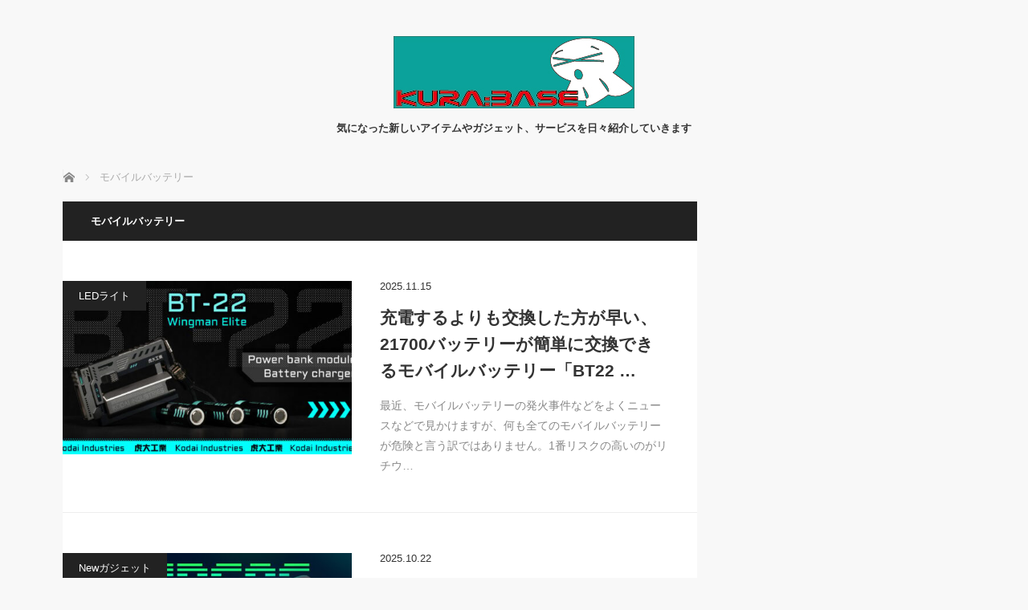

--- FILE ---
content_type: text/html; charset=UTF-8
request_url: https://meiya.jp/?tag=%E3%83%A2%E3%83%90%E3%82%A4%E3%83%AB%E3%83%90%E3%83%83%E3%83%86%E3%83%AA%E3%83%BC
body_size: 12091
content:
<!DOCTYPE html>
<html class="pc" lang="ja">
<head>
<meta charset="UTF-8">
<!--[if IE]><meta http-equiv="X-UA-Compatible" content="IE=edge"><![endif]-->
<meta name="viewport" content="width=device-width">
<title>モバイルバッテリーに関する記事一覧</title>
<meta name="description" content="気になった新しいアイテムやガジェット、サービスを日々紹介していきます">
<link rel="pingback" href="https://meiya.jp/xmlrpc.php">
<meta name='robots' content='max-image-preview:large' />
	<style>img:is([sizes="auto" i], [sizes^="auto," i]) { contain-intrinsic-size: 3000px 1500px }</style>
	<link rel='dns-prefetch' href='//secure.gravatar.com' />
<link rel='dns-prefetch' href='//www.googletagmanager.com' />
<link rel='dns-prefetch' href='//stats.wp.com' />
<link rel='dns-prefetch' href='//vjs.zencdn.net' />
<link rel='dns-prefetch' href='//v0.wordpress.com' />
<link rel="alternate" type="application/rss+xml" title="KURA BASE &raquo; フィード" href="https://meiya.jp/?feed=rss2" />
<link rel="alternate" type="application/rss+xml" title="KURA BASE &raquo; コメントフィード" href="https://meiya.jp/?feed=comments-rss2" />
<script type="text/javascript" id="wpp-js" src="https://meiya.jp/wp-content/plugins/wordpress-popular-posts/assets/js/wpp.min.js?ver=7.3.1" data-sampling="0" data-sampling-rate="100" data-api-url="https://meiya.jp/index.php?rest_route=/wordpress-popular-posts" data-post-id="0" data-token="4b7e2f7822" data-lang="0" data-debug="0"></script>
<link rel="alternate" type="application/rss+xml" title="KURA BASE &raquo; モバイルバッテリー タグのフィード" href="https://meiya.jp/?feed=rss2&#038;tag=%e3%83%a2%e3%83%90%e3%82%a4%e3%83%ab%e3%83%90%e3%83%83%e3%83%86%e3%83%aa%e3%83%bc" />
<script type="text/javascript">
/* <![CDATA[ */
window._wpemojiSettings = {"baseUrl":"https:\/\/s.w.org\/images\/core\/emoji\/15.0.3\/72x72\/","ext":".png","svgUrl":"https:\/\/s.w.org\/images\/core\/emoji\/15.0.3\/svg\/","svgExt":".svg","source":{"concatemoji":"https:\/\/meiya.jp\/wp-includes\/js\/wp-emoji-release.min.js?ver=6.7.2"}};
/*! This file is auto-generated */
!function(i,n){var o,s,e;function c(e){try{var t={supportTests:e,timestamp:(new Date).valueOf()};sessionStorage.setItem(o,JSON.stringify(t))}catch(e){}}function p(e,t,n){e.clearRect(0,0,e.canvas.width,e.canvas.height),e.fillText(t,0,0);var t=new Uint32Array(e.getImageData(0,0,e.canvas.width,e.canvas.height).data),r=(e.clearRect(0,0,e.canvas.width,e.canvas.height),e.fillText(n,0,0),new Uint32Array(e.getImageData(0,0,e.canvas.width,e.canvas.height).data));return t.every(function(e,t){return e===r[t]})}function u(e,t,n){switch(t){case"flag":return n(e,"\ud83c\udff3\ufe0f\u200d\u26a7\ufe0f","\ud83c\udff3\ufe0f\u200b\u26a7\ufe0f")?!1:!n(e,"\ud83c\uddfa\ud83c\uddf3","\ud83c\uddfa\u200b\ud83c\uddf3")&&!n(e,"\ud83c\udff4\udb40\udc67\udb40\udc62\udb40\udc65\udb40\udc6e\udb40\udc67\udb40\udc7f","\ud83c\udff4\u200b\udb40\udc67\u200b\udb40\udc62\u200b\udb40\udc65\u200b\udb40\udc6e\u200b\udb40\udc67\u200b\udb40\udc7f");case"emoji":return!n(e,"\ud83d\udc26\u200d\u2b1b","\ud83d\udc26\u200b\u2b1b")}return!1}function f(e,t,n){var r="undefined"!=typeof WorkerGlobalScope&&self instanceof WorkerGlobalScope?new OffscreenCanvas(300,150):i.createElement("canvas"),a=r.getContext("2d",{willReadFrequently:!0}),o=(a.textBaseline="top",a.font="600 32px Arial",{});return e.forEach(function(e){o[e]=t(a,e,n)}),o}function t(e){var t=i.createElement("script");t.src=e,t.defer=!0,i.head.appendChild(t)}"undefined"!=typeof Promise&&(o="wpEmojiSettingsSupports",s=["flag","emoji"],n.supports={everything:!0,everythingExceptFlag:!0},e=new Promise(function(e){i.addEventListener("DOMContentLoaded",e,{once:!0})}),new Promise(function(t){var n=function(){try{var e=JSON.parse(sessionStorage.getItem(o));if("object"==typeof e&&"number"==typeof e.timestamp&&(new Date).valueOf()<e.timestamp+604800&&"object"==typeof e.supportTests)return e.supportTests}catch(e){}return null}();if(!n){if("undefined"!=typeof Worker&&"undefined"!=typeof OffscreenCanvas&&"undefined"!=typeof URL&&URL.createObjectURL&&"undefined"!=typeof Blob)try{var e="postMessage("+f.toString()+"("+[JSON.stringify(s),u.toString(),p.toString()].join(",")+"));",r=new Blob([e],{type:"text/javascript"}),a=new Worker(URL.createObjectURL(r),{name:"wpTestEmojiSupports"});return void(a.onmessage=function(e){c(n=e.data),a.terminate(),t(n)})}catch(e){}c(n=f(s,u,p))}t(n)}).then(function(e){for(var t in e)n.supports[t]=e[t],n.supports.everything=n.supports.everything&&n.supports[t],"flag"!==t&&(n.supports.everythingExceptFlag=n.supports.everythingExceptFlag&&n.supports[t]);n.supports.everythingExceptFlag=n.supports.everythingExceptFlag&&!n.supports.flag,n.DOMReady=!1,n.readyCallback=function(){n.DOMReady=!0}}).then(function(){return e}).then(function(){var e;n.supports.everything||(n.readyCallback(),(e=n.source||{}).concatemoji?t(e.concatemoji):e.wpemoji&&e.twemoji&&(t(e.twemoji),t(e.wpemoji)))}))}((window,document),window._wpemojiSettings);
/* ]]> */
</script>
<link rel="preconnect" href="https://fonts.googleapis.com">
<link rel="preconnect" href="https://fonts.gstatic.com" crossorigin>
<link href="https://fonts.googleapis.com/css2?family=Noto+Sans+JP:wght@400;600" rel="stylesheet">
<link rel='stylesheet' id='style-css' href='https://meiya.jp/wp-content/themes/mag_tcd036/style.css?ver=4.1' type='text/css' media='screen' />
<link rel='stylesheet' id='sbi_styles-css' href='https://meiya.jp/wp-content/plugins/instagram-feed/css/sbi-styles.min.css?ver=6.8.0' type='text/css' media='all' />
<style id='wp-emoji-styles-inline-css' type='text/css'>

	img.wp-smiley, img.emoji {
		display: inline !important;
		border: none !important;
		box-shadow: none !important;
		height: 1em !important;
		width: 1em !important;
		margin: 0 0.07em !important;
		vertical-align: -0.1em !important;
		background: none !important;
		padding: 0 !important;
	}
</style>
<link rel='stylesheet' id='wp-block-library-css' href='https://meiya.jp/wp-includes/css/dist/block-library/style.min.css?ver=6.7.2' type='text/css' media='all' />
<link rel='stylesheet' id='mediaelement-css' href='https://meiya.jp/wp-includes/js/mediaelement/mediaelementplayer-legacy.min.css?ver=4.2.17' type='text/css' media='all' />
<link rel='stylesheet' id='wp-mediaelement-css' href='https://meiya.jp/wp-includes/js/mediaelement/wp-mediaelement.min.css?ver=6.7.2' type='text/css' media='all' />
<style id='jetpack-sharing-buttons-style-inline-css' type='text/css'>
.jetpack-sharing-buttons__services-list{display:flex;flex-direction:row;flex-wrap:wrap;gap:0;list-style-type:none;margin:5px;padding:0}.jetpack-sharing-buttons__services-list.has-small-icon-size{font-size:12px}.jetpack-sharing-buttons__services-list.has-normal-icon-size{font-size:16px}.jetpack-sharing-buttons__services-list.has-large-icon-size{font-size:24px}.jetpack-sharing-buttons__services-list.has-huge-icon-size{font-size:36px}@media print{.jetpack-sharing-buttons__services-list{display:none!important}}.editor-styles-wrapper .wp-block-jetpack-sharing-buttons{gap:0;padding-inline-start:0}ul.jetpack-sharing-buttons__services-list.has-background{padding:1.25em 2.375em}
</style>
<style id='classic-theme-styles-inline-css' type='text/css'>
/*! This file is auto-generated */
.wp-block-button__link{color:#fff;background-color:#32373c;border-radius:9999px;box-shadow:none;text-decoration:none;padding:calc(.667em + 2px) calc(1.333em + 2px);font-size:1.125em}.wp-block-file__button{background:#32373c;color:#fff;text-decoration:none}
</style>
<style id='global-styles-inline-css' type='text/css'>
:root{--wp--preset--aspect-ratio--square: 1;--wp--preset--aspect-ratio--4-3: 4/3;--wp--preset--aspect-ratio--3-4: 3/4;--wp--preset--aspect-ratio--3-2: 3/2;--wp--preset--aspect-ratio--2-3: 2/3;--wp--preset--aspect-ratio--16-9: 16/9;--wp--preset--aspect-ratio--9-16: 9/16;--wp--preset--color--black: #000000;--wp--preset--color--cyan-bluish-gray: #abb8c3;--wp--preset--color--white: #ffffff;--wp--preset--color--pale-pink: #f78da7;--wp--preset--color--vivid-red: #cf2e2e;--wp--preset--color--luminous-vivid-orange: #ff6900;--wp--preset--color--luminous-vivid-amber: #fcb900;--wp--preset--color--light-green-cyan: #7bdcb5;--wp--preset--color--vivid-green-cyan: #00d084;--wp--preset--color--pale-cyan-blue: #8ed1fc;--wp--preset--color--vivid-cyan-blue: #0693e3;--wp--preset--color--vivid-purple: #9b51e0;--wp--preset--gradient--vivid-cyan-blue-to-vivid-purple: linear-gradient(135deg,rgba(6,147,227,1) 0%,rgb(155,81,224) 100%);--wp--preset--gradient--light-green-cyan-to-vivid-green-cyan: linear-gradient(135deg,rgb(122,220,180) 0%,rgb(0,208,130) 100%);--wp--preset--gradient--luminous-vivid-amber-to-luminous-vivid-orange: linear-gradient(135deg,rgba(252,185,0,1) 0%,rgba(255,105,0,1) 100%);--wp--preset--gradient--luminous-vivid-orange-to-vivid-red: linear-gradient(135deg,rgba(255,105,0,1) 0%,rgb(207,46,46) 100%);--wp--preset--gradient--very-light-gray-to-cyan-bluish-gray: linear-gradient(135deg,rgb(238,238,238) 0%,rgb(169,184,195) 100%);--wp--preset--gradient--cool-to-warm-spectrum: linear-gradient(135deg,rgb(74,234,220) 0%,rgb(151,120,209) 20%,rgb(207,42,186) 40%,rgb(238,44,130) 60%,rgb(251,105,98) 80%,rgb(254,248,76) 100%);--wp--preset--gradient--blush-light-purple: linear-gradient(135deg,rgb(255,206,236) 0%,rgb(152,150,240) 100%);--wp--preset--gradient--blush-bordeaux: linear-gradient(135deg,rgb(254,205,165) 0%,rgb(254,45,45) 50%,rgb(107,0,62) 100%);--wp--preset--gradient--luminous-dusk: linear-gradient(135deg,rgb(255,203,112) 0%,rgb(199,81,192) 50%,rgb(65,88,208) 100%);--wp--preset--gradient--pale-ocean: linear-gradient(135deg,rgb(255,245,203) 0%,rgb(182,227,212) 50%,rgb(51,167,181) 100%);--wp--preset--gradient--electric-grass: linear-gradient(135deg,rgb(202,248,128) 0%,rgb(113,206,126) 100%);--wp--preset--gradient--midnight: linear-gradient(135deg,rgb(2,3,129) 0%,rgb(40,116,252) 100%);--wp--preset--font-size--small: 13px;--wp--preset--font-size--medium: 20px;--wp--preset--font-size--large: 36px;--wp--preset--font-size--x-large: 42px;--wp--preset--spacing--20: 0.44rem;--wp--preset--spacing--30: 0.67rem;--wp--preset--spacing--40: 1rem;--wp--preset--spacing--50: 1.5rem;--wp--preset--spacing--60: 2.25rem;--wp--preset--spacing--70: 3.38rem;--wp--preset--spacing--80: 5.06rem;--wp--preset--shadow--natural: 6px 6px 9px rgba(0, 0, 0, 0.2);--wp--preset--shadow--deep: 12px 12px 50px rgba(0, 0, 0, 0.4);--wp--preset--shadow--sharp: 6px 6px 0px rgba(0, 0, 0, 0.2);--wp--preset--shadow--outlined: 6px 6px 0px -3px rgba(255, 255, 255, 1), 6px 6px rgba(0, 0, 0, 1);--wp--preset--shadow--crisp: 6px 6px 0px rgba(0, 0, 0, 1);}:where(.is-layout-flex){gap: 0.5em;}:where(.is-layout-grid){gap: 0.5em;}body .is-layout-flex{display: flex;}.is-layout-flex{flex-wrap: wrap;align-items: center;}.is-layout-flex > :is(*, div){margin: 0;}body .is-layout-grid{display: grid;}.is-layout-grid > :is(*, div){margin: 0;}:where(.wp-block-columns.is-layout-flex){gap: 2em;}:where(.wp-block-columns.is-layout-grid){gap: 2em;}:where(.wp-block-post-template.is-layout-flex){gap: 1.25em;}:where(.wp-block-post-template.is-layout-grid){gap: 1.25em;}.has-black-color{color: var(--wp--preset--color--black) !important;}.has-cyan-bluish-gray-color{color: var(--wp--preset--color--cyan-bluish-gray) !important;}.has-white-color{color: var(--wp--preset--color--white) !important;}.has-pale-pink-color{color: var(--wp--preset--color--pale-pink) !important;}.has-vivid-red-color{color: var(--wp--preset--color--vivid-red) !important;}.has-luminous-vivid-orange-color{color: var(--wp--preset--color--luminous-vivid-orange) !important;}.has-luminous-vivid-amber-color{color: var(--wp--preset--color--luminous-vivid-amber) !important;}.has-light-green-cyan-color{color: var(--wp--preset--color--light-green-cyan) !important;}.has-vivid-green-cyan-color{color: var(--wp--preset--color--vivid-green-cyan) !important;}.has-pale-cyan-blue-color{color: var(--wp--preset--color--pale-cyan-blue) !important;}.has-vivid-cyan-blue-color{color: var(--wp--preset--color--vivid-cyan-blue) !important;}.has-vivid-purple-color{color: var(--wp--preset--color--vivid-purple) !important;}.has-black-background-color{background-color: var(--wp--preset--color--black) !important;}.has-cyan-bluish-gray-background-color{background-color: var(--wp--preset--color--cyan-bluish-gray) !important;}.has-white-background-color{background-color: var(--wp--preset--color--white) !important;}.has-pale-pink-background-color{background-color: var(--wp--preset--color--pale-pink) !important;}.has-vivid-red-background-color{background-color: var(--wp--preset--color--vivid-red) !important;}.has-luminous-vivid-orange-background-color{background-color: var(--wp--preset--color--luminous-vivid-orange) !important;}.has-luminous-vivid-amber-background-color{background-color: var(--wp--preset--color--luminous-vivid-amber) !important;}.has-light-green-cyan-background-color{background-color: var(--wp--preset--color--light-green-cyan) !important;}.has-vivid-green-cyan-background-color{background-color: var(--wp--preset--color--vivid-green-cyan) !important;}.has-pale-cyan-blue-background-color{background-color: var(--wp--preset--color--pale-cyan-blue) !important;}.has-vivid-cyan-blue-background-color{background-color: var(--wp--preset--color--vivid-cyan-blue) !important;}.has-vivid-purple-background-color{background-color: var(--wp--preset--color--vivid-purple) !important;}.has-black-border-color{border-color: var(--wp--preset--color--black) !important;}.has-cyan-bluish-gray-border-color{border-color: var(--wp--preset--color--cyan-bluish-gray) !important;}.has-white-border-color{border-color: var(--wp--preset--color--white) !important;}.has-pale-pink-border-color{border-color: var(--wp--preset--color--pale-pink) !important;}.has-vivid-red-border-color{border-color: var(--wp--preset--color--vivid-red) !important;}.has-luminous-vivid-orange-border-color{border-color: var(--wp--preset--color--luminous-vivid-orange) !important;}.has-luminous-vivid-amber-border-color{border-color: var(--wp--preset--color--luminous-vivid-amber) !important;}.has-light-green-cyan-border-color{border-color: var(--wp--preset--color--light-green-cyan) !important;}.has-vivid-green-cyan-border-color{border-color: var(--wp--preset--color--vivid-green-cyan) !important;}.has-pale-cyan-blue-border-color{border-color: var(--wp--preset--color--pale-cyan-blue) !important;}.has-vivid-cyan-blue-border-color{border-color: var(--wp--preset--color--vivid-cyan-blue) !important;}.has-vivid-purple-border-color{border-color: var(--wp--preset--color--vivid-purple) !important;}.has-vivid-cyan-blue-to-vivid-purple-gradient-background{background: var(--wp--preset--gradient--vivid-cyan-blue-to-vivid-purple) !important;}.has-light-green-cyan-to-vivid-green-cyan-gradient-background{background: var(--wp--preset--gradient--light-green-cyan-to-vivid-green-cyan) !important;}.has-luminous-vivid-amber-to-luminous-vivid-orange-gradient-background{background: var(--wp--preset--gradient--luminous-vivid-amber-to-luminous-vivid-orange) !important;}.has-luminous-vivid-orange-to-vivid-red-gradient-background{background: var(--wp--preset--gradient--luminous-vivid-orange-to-vivid-red) !important;}.has-very-light-gray-to-cyan-bluish-gray-gradient-background{background: var(--wp--preset--gradient--very-light-gray-to-cyan-bluish-gray) !important;}.has-cool-to-warm-spectrum-gradient-background{background: var(--wp--preset--gradient--cool-to-warm-spectrum) !important;}.has-blush-light-purple-gradient-background{background: var(--wp--preset--gradient--blush-light-purple) !important;}.has-blush-bordeaux-gradient-background{background: var(--wp--preset--gradient--blush-bordeaux) !important;}.has-luminous-dusk-gradient-background{background: var(--wp--preset--gradient--luminous-dusk) !important;}.has-pale-ocean-gradient-background{background: var(--wp--preset--gradient--pale-ocean) !important;}.has-electric-grass-gradient-background{background: var(--wp--preset--gradient--electric-grass) !important;}.has-midnight-gradient-background{background: var(--wp--preset--gradient--midnight) !important;}.has-small-font-size{font-size: var(--wp--preset--font-size--small) !important;}.has-medium-font-size{font-size: var(--wp--preset--font-size--medium) !important;}.has-large-font-size{font-size: var(--wp--preset--font-size--large) !important;}.has-x-large-font-size{font-size: var(--wp--preset--font-size--x-large) !important;}
:where(.wp-block-post-template.is-layout-flex){gap: 1.25em;}:where(.wp-block-post-template.is-layout-grid){gap: 1.25em;}
:where(.wp-block-columns.is-layout-flex){gap: 2em;}:where(.wp-block-columns.is-layout-grid){gap: 2em;}
:root :where(.wp-block-pullquote){font-size: 1.5em;line-height: 1.6;}
</style>
<link rel='stylesheet' id='contact-form-7-css' href='https://meiya.jp/wp-content/plugins/contact-form-7/includes/css/styles.css?ver=6.0.5' type='text/css' media='all' />
<link rel='stylesheet' id='videojs-plugin-css' href='https://meiya.jp/wp-content/plugins/videojs-html5-video-player-for-wordpress/plugin-styles.css?ver=6.7.2' type='text/css' media='all' />
<link rel='stylesheet' id='videojs-css' href='//vjs.zencdn.net/4.5/video-js.css?ver=6.7.2' type='text/css' media='all' />
<link rel='stylesheet' id='wpcf7-redirect-script-frontend-css' href='https://meiya.jp/wp-content/plugins/wpcf7-redirect/build/css/wpcf7-redirect-frontend.min.css?ver=1.1' type='text/css' media='all' />
<link rel='stylesheet' id='wordpress-popular-posts-css-css' href='https://meiya.jp/wp-content/plugins/wordpress-popular-posts/assets/css/wpp.css?ver=7.3.1' type='text/css' media='all' />
<style id='akismet-widget-style-inline-css' type='text/css'>

			.a-stats {
				--akismet-color-mid-green: #357b49;
				--akismet-color-white: #fff;
				--akismet-color-light-grey: #f6f7f7;

				max-width: 350px;
				width: auto;
			}

			.a-stats * {
				all: unset;
				box-sizing: border-box;
			}

			.a-stats strong {
				font-weight: 600;
			}

			.a-stats a.a-stats__link,
			.a-stats a.a-stats__link:visited,
			.a-stats a.a-stats__link:active {
				background: var(--akismet-color-mid-green);
				border: none;
				box-shadow: none;
				border-radius: 8px;
				color: var(--akismet-color-white);
				cursor: pointer;
				display: block;
				font-family: -apple-system, BlinkMacSystemFont, 'Segoe UI', 'Roboto', 'Oxygen-Sans', 'Ubuntu', 'Cantarell', 'Helvetica Neue', sans-serif;
				font-weight: 500;
				padding: 12px;
				text-align: center;
				text-decoration: none;
				transition: all 0.2s ease;
			}

			/* Extra specificity to deal with TwentyTwentyOne focus style */
			.widget .a-stats a.a-stats__link:focus {
				background: var(--akismet-color-mid-green);
				color: var(--akismet-color-white);
				text-decoration: none;
			}

			.a-stats a.a-stats__link:hover {
				filter: brightness(110%);
				box-shadow: 0 4px 12px rgba(0, 0, 0, 0.06), 0 0 2px rgba(0, 0, 0, 0.16);
			}

			.a-stats .count {
				color: var(--akismet-color-white);
				display: block;
				font-size: 1.5em;
				line-height: 1.4;
				padding: 0 13px;
				white-space: nowrap;
			}
		
</style>
<link rel='stylesheet' id='newpost-catch-css' href='https://meiya.jp/wp-content/plugins/newpost-catch/style.css?ver=6.7.2' type='text/css' media='all' />
<style>:root {
  --tcd-font-type1: Arial,"Hiragino Sans","Yu Gothic Medium","Meiryo",sans-serif;
  --tcd-font-type2: "Times New Roman",Times,"Yu Mincho","游明朝","游明朝体","Hiragino Mincho Pro",serif;
  --tcd-font-type3: Palatino,"Yu Kyokasho","游教科書体","UD デジタル 教科書体 N","游明朝","游明朝体","Hiragino Mincho Pro","Meiryo",serif;
  --tcd-font-type-logo: "Noto Sans JP",sans-serif;
}</style>
<script type="text/javascript" src="https://meiya.jp/wp-includes/js/jquery/jquery.min.js?ver=3.7.1" id="jquery-core-js"></script>
<script type="text/javascript" src="https://meiya.jp/wp-includes/js/jquery/jquery-migrate.min.js?ver=3.4.1" id="jquery-migrate-js"></script>

<!-- Site Kit によって追加された Google タグ（gtag.js）スニペット -->

<!-- Google アナリティクス スニペット (Site Kit が追加) -->
<script type="text/javascript" src="https://www.googletagmanager.com/gtag/js?id=G-30QS0447EH" id="google_gtagjs-js" async></script>
<script type="text/javascript" id="google_gtagjs-js-after">
/* <![CDATA[ */
window.dataLayer = window.dataLayer || [];function gtag(){dataLayer.push(arguments);}
gtag("set","linker",{"domains":["meiya.jp"]});
gtag("js", new Date());
gtag("set", "developer_id.dZTNiMT", true);
gtag("config", "G-30QS0447EH");
/* ]]> */
</script>

<!-- Site Kit によって追加された終了 Google タグ（gtag.js）スニペット -->
<link rel="https://api.w.org/" href="https://meiya.jp/index.php?rest_route=/" /><link rel="alternate" title="JSON" type="application/json" href="https://meiya.jp/index.php?rest_route=/wp/v2/tags/246" /><meta name="generator" content="Site Kit by Google 1.150.0" />
		<script type="text/javascript"> document.createElement("video");document.createElement("audio");document.createElement("track"); </script>
			<style>img#wpstats{display:none}</style>
		            <style id="wpp-loading-animation-styles">@-webkit-keyframes bgslide{from{background-position-x:0}to{background-position-x:-200%}}@keyframes bgslide{from{background-position-x:0}to{background-position-x:-200%}}.wpp-widget-block-placeholder,.wpp-shortcode-placeholder{margin:0 auto;width:60px;height:3px;background:#dd3737;background:linear-gradient(90deg,#dd3737 0%,#571313 10%,#dd3737 100%);background-size:200% auto;border-radius:3px;-webkit-animation:bgslide 1s infinite linear;animation:bgslide 1s infinite linear}</style>
            
<link rel="stylesheet" href="https://meiya.jp/wp-content/themes/mag_tcd036/css/design-plus.css?ver=4.1">

<script src="https://meiya.jp/wp-content/themes/mag_tcd036/js/jquery.easing.js?ver=4.1"></script>
<script src="https://meiya.jp/wp-content/themes/mag_tcd036/js/jscript.js?ver=4.1"></script>
<script src="https://meiya.jp/wp-content/themes/mag_tcd036/js/comment.js?ver=4.1"></script>

<link rel="stylesheet" media="screen and (max-width:770px)" href="https://meiya.jp/wp-content/themes/mag_tcd036/responsive.css?ver=4.1">
<link rel="stylesheet" media="screen and (max-width:770px)" href="https://meiya.jp/wp-content/themes/mag_tcd036/footer-bar.css?ver=4.1">
<link rel="stylesheet" href="https://meiya.jp/wp-content/themes/mag_tcd036/css/sns-button.css?ver=4.1">

<link rel="stylesheet" href="https://meiya.jp/wp-content/themes/mag_tcd036/japanese.css?ver=4.1">

<!--[if lt IE 9]>
<script src="https://meiya.jp/wp-content/themes/mag_tcd036/js/html5.js?ver=4.1"></script>
<![endif]-->

<style type="text/css">



body, input, textarea {
  font-family: var(--tcd-font-type1) !important;
}
.rich_font_logo { font-family: var(--tcd-font-type-logo); font-weight: bold !important;}

.side_headline, #copyright, .page_navi span.current, .archive_headline, #pickup_post .headline, #related_post .headline, #comment_headline, .post_list .category a, #footer_post_list .category a, .mobile .footer_headline, #page_title, .widget_block .wp-block-heading
 { background-color:#222222; }

a:hover, #comment_header ul li a:hover, .post_content a, .custom-html-widget a
 { color:#08B9D4; }
.post_content .q_button { color:#fff; }
.pc #global_menu > ul > li a:hover, .pc #global_menu > ul > li.active > a, .pc #global_menu ul ul a, #return_top a:hover, .next_page_link a:hover, .page_navi a:hover, .collapse_category_list li a:hover .count,
  #wp-calendar td a:hover, #wp-calendar #prev a:hover, #wp-calendar #next a:hover, .widget_search #search-btn input:hover, .widget_search #searchsubmit:hover, .side_widget.google_search #searchsubmit:hover,
   #submit_comment:hover, #comment_header ul li a:hover, #comment_header ul li.comment_switch_active a, #comment_header #comment_closed p, #post_pagination a:hover, #post_pagination p, a.menu_button:hover
    { background-color:#08B9D4; }

.pc #global_menu_wrap .home_menu:hover { background:#08B9D4 url(https://meiya.jp/wp-content/themes/mag_tcd036/img/header/home.png) no-repeat center; }
.pc #global_menu > ul > li a:hover, .pc #global_menu > ul > li.active > a { border-color:#08B9D4; }

.mobile #global_menu li a:hover, .mobile #global_menu_wrap .home_menu:hover { background-color:#08B9D4 !important; }

#comment_textarea textarea:focus, #guest_info input:focus, #comment_header ul li a:hover, #comment_header ul li.comment_switch_active a, #comment_header #comment_closed p
 { border-color:#08B9D4; }

#comment_header ul li.comment_switch_active a:after, #comment_header #comment_closed p:after
 { border-color:#08B9D4 transparent transparent transparent; }

.pc #global_menu ul ul a:hover
 { background-color:#C46780; }

.user_sns li a:hover
 { background-color:#08B9D4; border-color:#08B9D4; }

.collapse_category_list li a:before
 { border-color: transparent transparent transparent #08B9D4; }

#previous_next_post .prev_post a:hover, #previous_next_post .next_post a:hover
 { background-color:#08B9D4 !important; }

#footer_post_list .title { color:#FFFFFF; background:rgba(0,0,0,0.4); }

.post_list .title { font-size:21px; }
.post_list .excerpt { font-size:14px; }


</style>


<meta name="google-site-verification" content="zGzOWEYnFHr3OlnQ_Vyubd3Fovvr8WqEvf4D5dlwrb0">
<!-- Jetpack Open Graph Tags -->
<meta property="og:type" content="website" />
<meta property="og:title" content="モバイルバッテリー &#8211; KURA BASE" />
<meta property="og:url" content="https://meiya.jp/?tag=%e3%83%a2%e3%83%90%e3%82%a4%e3%83%ab%e3%83%90%e3%83%83%e3%83%86%e3%83%aa%e3%83%bc" />
<meta property="og:site_name" content="KURA BASE" />
<meta property="og:image" content="https://meiya.jp/wp-content/uploads/2018/09/cropped-kurabase_icon.jpg" />
<meta property="og:image:width" content="512" />
<meta property="og:image:height" content="512" />
<meta property="og:image:alt" content="" />
<meta property="og:locale" content="ja_JP" />

<!-- End Jetpack Open Graph Tags -->
<link rel="icon" href="https://meiya.jp/wp-content/uploads/2018/09/cropped-kurabase_icon-32x32.jpg" sizes="32x32" />
<link rel="icon" href="https://meiya.jp/wp-content/uploads/2018/09/cropped-kurabase_icon-192x192.jpg" sizes="192x192" />
<link rel="apple-touch-icon" href="https://meiya.jp/wp-content/uploads/2018/09/cropped-kurabase_icon-180x180.jpg" />
<meta name="msapplication-TileImage" content="https://meiya.jp/wp-content/uploads/2018/09/cropped-kurabase_icon-270x270.jpg" />
</head>
<body class="archive tag tag-246 wp-embed-responsive">

 <!-- global menu -->
 
 <div id="header">

  <!-- logo -->
  <div id='logo_image'>
<div id="logo"><a href=" https://meiya.jp/" title="KURA BASE" data-label="KURA BASE"><img src="https://meiya.jp/wp-content/uploads/tcd-w/logo.jpg?1763573793" alt="KURA BASE" title="KURA BASE" /></a></div>
</div>

    <p id="site_description">気になった新しいアイテムやガジェット、サービスを日々紹介していきます</p>
  
  
 </div><!-- END #header -->

 <div id="main_contents" class="clearfix">

  <!-- bread crumb -->
    
<ul id="bread_crumb" class="clearfix" itemscope itemtype="http://schema.org/BreadcrumbList">
 <li itemprop="itemListElement" itemscope itemtype="https://schema.org/ListItem" class="home"><a itemprop="item" href="https://meiya.jp/"><span itemprop="name">ホーム</span></a><meta itemprop="position" content="1" /></li>

 <li itemprop="itemListElement" itemscope itemtype="https://schema.org/ListItem" class="last"><span itemprop="name">モバイルバッテリー</span><meta itemprop="position" content="2" /></li>

</ul>
  
<div id="main_col">

  <h1 class="archive_headline">モバイルバッテリー</h1>
 
 
  <ol class="post_list clearfix" id="archive_post_list">
    <li class="clearfix num1 type2">
      <a href="https://meiya.jp/?p=84999" title="充電するよりも交換した方が早い、21700バッテリーが簡単に交換できるモバイルバッテリー「BT22 Wingman Elite」" class="image image_type1"><img width="500" height="300" src="https://meiya.jp/wp-content/uploads/2025/10/4e85ec4337b395d48b83a806b22d7d8a_original-500x300.jpg" class="attachment-size2 size-size2 wp-post-image" alt="" decoding="async" fetchpriority="high" /></a>
      <div class="desc">
    <p class="category"><a href="https://meiya.jp/?cat=15383" style="background-color:#222222;">LEDライト</a></p>
    <p class="date"><time class="entry-date updated" datetime="2025-10-29T10:43:48+09:00">2025.11.15</time></p>        <h2 class="title"><a href="https://meiya.jp/?p=84999" title="充電するよりも交換した方が早い、21700バッテリーが簡単に交換できるモバイルバッテリー「BT22 Wingman Elite」">充電するよりも交換した方が早い、21700バッテリーが簡単に交換できるモバイルバッテリー「BT22 …</a></h2>
        <p class="excerpt">最近、モバイルバッテリーの発火事件などをよくニュースなどで見かけますが、何も全てのモバイルバッテリーが危険と言う訳ではありません。1番リスクの高いのがリチウ…</p>
   </div>
  </li>
    <li class="clearfix num2 type2">
      <a href="https://meiya.jp/?p=84347" title="MPPT対応でソーラーパネルから効率良く充電可能な合計出力170Wモバイルバッテリー「AMPSOS」" class="image image_type1"><img width="500" height="300" src="https://meiya.jp/wp-content/uploads/2025/09/0667c64426d69a1c6b605145b750d145_original-500x300.jpg" class="attachment-size2 size-size2 wp-post-image" alt="" decoding="async" /></a>
      <div class="desc">
    <p class="category"><a href="https://meiya.jp/?cat=8" style="background-color:#222222;">Newガジェット</a></p>
    <p class="date"><time class="entry-date updated" datetime="2025-09-26T10:30:32+09:00">2025.10.22</time></p>        <h2 class="title"><a href="https://meiya.jp/?p=84347" title="MPPT対応でソーラーパネルから効率良く充電可能な合計出力170Wモバイルバッテリー「AMPSOS」">MPPT対応でソーラーパネルから効率良く充電可能な合計出力170Wモバイルバッテリー「AMPSOS」…</a></h2>
        <p class="excerpt">よくアウトドアなどでモバイルバッテリーを充電するためにソーラーパネルなどを持って行かれたりするかと思いますが、実はソーラーパネルを使ってモバイルバッテリーを充電…</p>
   </div>
  </li>
    <li class="clearfix num3 type2">
      <a href="https://meiya.jp/?p=83643" title="もし釘が刺さったとしても充電し続ける事ができる安心安全なモバイルバッテリー「SolidSafe&#x2122;」" class="image image_type1"><img width="500" height="300" src="https://meiya.jp/wp-content/uploads/2025/08/8e0955014c681e2cc468d8e8cc520019_original-500x300.png" class="attachment-size2 size-size2 wp-post-image" alt="" decoding="async" /></a>
      <div class="desc">
    <p class="category"><a href="https://meiya.jp/?cat=8" style="background-color:#222222;">Newガジェット</a></p>
    <p class="date"><time class="entry-date updated" datetime="2025-08-15T10:06:00+09:00">2025.09.14</time></p>        <h2 class="title"><a href="https://meiya.jp/?p=83643" title="もし釘が刺さったとしても充電し続ける事ができる安心安全なモバイルバッテリー「SolidSafe&#x2122;」">もし釘が刺さったとしても充電し続ける事ができる安心安全なモバイルバッテリー「SolidSafe&#x…</a></h2>
        <p class="excerpt">最近よく、モバイルバッテリーやハンディーファンなどの発火のニュースを見聞きしたりしますが、みなさんがお使いのモバイルバッテリーやハンディーファンは大丈夫ですか？…</p>
   </div>
  </li>
    <li class="clearfix num4 type2">
      <a href="https://meiya.jp/?p=82992" title="360°パネルを搭載し、海に浮かぶブイの様な形状をしたBluetoothスピーカー搭載LEDランタン「Syul」" class="image image_type1"><img width="500" height="300" src="https://meiya.jp/wp-content/uploads/2025/07/8faaf2e552c89ab8aa8894cf2fa51a8f_original-500x300.jpg" class="attachment-size2 size-size2 wp-post-image" alt="" decoding="async" loading="lazy" /></a>
      <div class="desc">
    <p class="category"><a href="https://meiya.jp/?cat=8" style="background-color:#222222;">Newガジェット</a></p>
    <p class="date"><time class="entry-date updated" datetime="2025-07-06T11:55:12+09:00">2025.08.2</time></p>        <h2 class="title"><a href="https://meiya.jp/?p=82992" title="360°パネルを搭載し、海に浮かぶブイの様な形状をしたBluetoothスピーカー搭載LEDランタン「Syul」">360°パネルを搭載し、海に浮かぶブイの様な形状をしたBluetoothスピーカー搭載LEDランタン…</a></h2>
        <p class="excerpt">ソーラーパネルを搭載したモバイルバッテリーってただ太陽の当たる場所に置いておけば充電される方が多いのですが、実際には太陽光パネルは太陽に対して垂直に立てる事で最…</p>
   </div>
  </li>
    <li class="clearfix num5 type2">
      <a href="https://meiya.jp/?p=82833" title="どこに置いたのか分からないT_Tをすぐに解決してくれるMagSafe対応モバイルバッテリー「BatteryPack+ FindMy」" class="image image_type1"><img width="500" height="300" src="https://meiya.jp/wp-content/uploads/2025/06/7389e1347e82a49cb2e44d74066bde8a_original-500x300.png" class="attachment-size2 size-size2 wp-post-image" alt="" decoding="async" loading="lazy" /></a>
      <div class="desc">
    <p class="category"><a href="https://meiya.jp/?cat=8" style="background-color:#222222;">Newガジェット</a></p>
    <p class="date"><time class="entry-date updated" datetime="2025-07-22T05:20:18+09:00">2025.07.21</time></p>        <h2 class="title"><a href="https://meiya.jp/?p=82833" title="どこに置いたのか分からないT_Tをすぐに解決してくれるMagSafe対応モバイルバッテリー「BatteryPack+ FindMy」">どこに置いたのか分からないT_Tをすぐに解決してくれるMagSafe対応モバイルバッテリー「Batt…</a></h2>
        <p class="excerpt">みなさんは、確かにここに置いたはずなのに、ない!!、って言う様な事ってありませんか？歳を取るとよく、頭に乗せたメガネを探したりする事がよくあり笑われたりする…</p>
   </div>
  </li>
    <li class="clearfix num6 type2">
      <a href="https://meiya.jp/?p=82585" title="5台のデバイスの同時充電能力と42000mAhの大容量、そして高発電能力を備えたソーラーモバイルバッテリー「SolarioX」" class="image image_type1"><img width="500" height="300" src="https://meiya.jp/wp-content/uploads/2025/06/1c61bf7b7db4f21fd1e3bdf9b7192cc8_original.png-500x300.jpeg" class="attachment-size2 size-size2 wp-post-image" alt="" decoding="async" loading="lazy" /></a>
      <div class="desc">
    <p class="category"><a href="https://meiya.jp/?cat=8" style="background-color:#222222;">Newガジェット</a></p>
    <p class="date"><time class="entry-date updated" datetime="2025-06-11T13:28:05+09:00">2025.07.7</time></p>        <h2 class="title"><a href="https://meiya.jp/?p=82585" title="5台のデバイスの同時充電能力と42000mAhの大容量、そして高発電能力を備えたソーラーモバイルバッテリー「SolarioX」">5台のデバイスの同時充電能力と42000mAhの大容量、そして高発電能力を備えたソーラーモバイルバッ…</a></h2>
        <p class="excerpt">ソーラーパネルを搭載したモバイルバッテリーの最大の魅力は、太陽さえ出ていれば、電源のない場所でも充電する事が出来る所です。ただ、現実的にはモバイルバッテリー…</p>
   </div>
  </li>
    <li class="clearfix num7 type2">
      <a href="https://meiya.jp/?p=82415" title="合計出力130W バッテリー容量20,000mAhの同容量最小のモバイルバッテリー「SUPERBANK」" class="image image_type1"><img width="500" height="300" src="https://meiya.jp/wp-content/uploads/2025/06/2daa25808d6e31b5f884bf64a6d73416_original-500x300.png" class="attachment-size2 size-size2 wp-post-image" alt="" decoding="async" loading="lazy" /></a>
      <div class="desc">
    <p class="category"><a href="https://meiya.jp/?cat=8" style="background-color:#222222;">Newガジェット</a></p>
    <p class="date"><time class="entry-date updated" datetime="2025-06-01T09:41:20+09:00">2025.07.6</time></p>        <h2 class="title"><a href="https://meiya.jp/?p=82415" title="合計出力130W バッテリー容量20,000mAhの同容量最小のモバイルバッテリー「SUPERBANK」">合計出力130W バッテリー容量20,000mAhの同容量最小のモバイルバッテリー「SUPERBAN…</a></h2>
        <p class="excerpt">みなさんは、今使っておられるモバイルバッテリーの大きさに対して、バッテリー容量が想像しているよりも少ない事を不満に思ったり残念に思ってたりされる様な事ってありま…</p>
   </div>
  </li>
    <li class="clearfix num8 type2">
      <a href="https://meiya.jp/?p=81978" title="USB-C PD140W出力2ポートにUSB-C PD180W入力ポートを備えたモバイルバッテリー「Starship Pro 310W」" class="image image_type1"><img width="500" height="300" src="https://meiya.jp/wp-content/uploads/2025/05/r579wwoksgacydxbz9ba-500x300.jpg" class="attachment-size2 size-size2 wp-post-image" alt="" decoding="async" loading="lazy" /></a>
      <div class="desc">
    <p class="category"><a href="https://meiya.jp/?cat=8" style="background-color:#222222;">Newガジェット</a></p>
    <p class="date"><time class="entry-date updated" datetime="2025-05-07T14:36:43+09:00">2025.06.4</time></p>        <h2 class="title"><a href="https://meiya.jp/?p=81978" title="USB-C PD140W出力2ポートにUSB-C PD180W入力ポートを備えたモバイルバッテリー「Starship Pro 310W」">USB-C PD140W出力2ポートにUSB-C PD180W入力ポートを備えたモバイルバッテリー「…</a></h2>
        <p class="excerpt">急速充電規格であるUSB-C PD(Power Deliver)ではUSB-C　PD3.1規格において最大で240W(48V/5A)での充電をサポートしており、…</p>
   </div>
  </li>
    <li class="clearfix num9 type2">
      <a href="https://meiya.jp/?p=81747" title="3台のデバイスを同時に充電可能なコンセント一体型モバイルバッテリー「Amplyte 6-in-1 Smart Charge Power Bank」" class="image image_type1"><img width="500" height="300" src="https://meiya.jp/wp-content/uploads/2025/04/106bb1d96aa3b6341ab2a4ca6288001a_original.png-500x300.jpeg" class="attachment-size2 size-size2 wp-post-image" alt="" decoding="async" loading="lazy" /></a>
      <div class="desc">
    <p class="category"><a href="https://meiya.jp/?cat=8" style="background-color:#222222;">Newガジェット</a></p>
    <p class="date"><time class="entry-date updated" datetime="2025-05-24T05:33:36+09:00">2025.05.24</time></p>        <h2 class="title"><a href="https://meiya.jp/?p=81747" title="3台のデバイスを同時に充電可能なコンセント一体型モバイルバッテリー「Amplyte 6-in-1 Smart Charge Power Bank」">3台のデバイスを同時に充電可能なコンセント一体型モバイルバッテリー「Amplyte 6-in-1 S…</a></h2>
        <p class="excerpt">コンセント付きのモバイルバッテリーって使っておられますか？コンセント付きのモバイルバッテリーの利点は何と言っても充電の手軽さで、コンセントさえあれば充電可能…</p>
   </div>
  </li>
    <li class="clearfix num10 type2">
      <a href="https://meiya.jp/?p=81775" title="小さすぎてどこに置いたのか分からないと言った時に便利なAppleやAndroidの探す機能に対応したモバイルバッテリー「RUNK2.0」" class="image image_type1"><img width="500" height="300" src="https://meiya.jp/wp-content/uploads/2025/04/e74c5a1c9e70e56bd2fb6bf067d6ef24_original-500x300.jpg" class="attachment-size2 size-size2 wp-post-image" alt="" decoding="async" loading="lazy" /></a>
      <div class="desc">
    <p class="category"><a href="https://meiya.jp/?cat=8" style="background-color:#222222;">Newガジェット</a></p>
    <p class="date"><time class="entry-date updated" datetime="2025-04-25T11:32:35+09:00">2025.05.17</time></p>        <h2 class="title"><a href="https://meiya.jp/?p=81775" title="小さすぎてどこに置いたのか分からないと言った時に便利なAppleやAndroidの探す機能に対応したモバイルバッテリー「RUNK2.0」">小さすぎてどこに置いたのか分からないと言った時に便利なAppleやAndroidの探す機能に対応した…</a></h2>
        <p class="excerpt">みなさんはモバイルバッテリーを紛失したりされた事はありませんか？小生もどう言う経緯で見失ってしまったのか記憶がないのですが、コンセント付きのモバイルバッテリ…</p>
   </div>
  </li>
   </ol><!-- END .post_list -->
 
  <div class="page_navi clearfix">
<ul class='page-numbers'>
	<li><span aria-current="page" class="page-numbers current">1</span></li>
	<li><a class="page-numbers" href="/?tag=%E3%83%A2%E3%83%90%E3%82%A4%E3%83%AB%E3%83%90%E3%83%83%E3%83%86%E3%83%AA%E3%83%BC&#038;paged=2">2</a></li>
	<li><a class="page-numbers" href="/?tag=%E3%83%A2%E3%83%90%E3%82%A4%E3%83%AB%E3%83%90%E3%83%83%E3%83%86%E3%83%AA%E3%83%BC&#038;paged=3">3</a></li>
	<li><a class="page-numbers" href="/?tag=%E3%83%A2%E3%83%90%E3%82%A4%E3%83%AB%E3%83%90%E3%83%83%E3%83%86%E3%83%AA%E3%83%BC&#038;paged=4">4</a></li>
	<li><a class="page-numbers" href="/?tag=%E3%83%A2%E3%83%90%E3%82%A4%E3%83%AB%E3%83%90%E3%83%83%E3%83%86%E3%83%AA%E3%83%BC&#038;paged=5">5</a></li>
	<li><a class="page-numbers" href="/?tag=%E3%83%A2%E3%83%90%E3%82%A4%E3%83%AB%E3%83%90%E3%83%83%E3%83%86%E3%83%AA%E3%83%BC&#038;paged=6">6</a></li>
	<li><span class="page-numbers dots">&hellip;</span></li>
	<li><a class="page-numbers" href="/?tag=%E3%83%A2%E3%83%90%E3%82%A4%E3%83%AB%E3%83%90%E3%83%83%E3%83%86%E3%83%AA%E3%83%BC&#038;paged=31">31</a></li>
	<li><a class="next page-numbers" href="/?tag=%E3%83%A2%E3%83%90%E3%82%A4%E3%83%AB%E3%83%90%E3%83%83%E3%83%86%E3%83%AA%E3%83%BC&#038;paged=2">&raquo;</a></li>
</ul>

</div>
 
</div><!-- END #main_col -->


 


  </div><!-- END #main_contents -->

 
 
 
 <p id="copyright">Copyright &copy;&nbsp; <a href="https://meiya.jp/">KURA BASE</a> All rights reserved.</p>

 <div id="return_top">
  <a href="#header_top"><span>PAGE TOP</span></a>
 </div>


 

<!-- Instagram Feed JS -->
<script type="text/javascript">
var sbiajaxurl = "https://meiya.jp/wp-admin/admin-ajax.php";
</script>
<script type="text/javascript" src="https://meiya.jp/wp-includes/js/dist/hooks.min.js?ver=4d63a3d491d11ffd8ac6" id="wp-hooks-js"></script>
<script type="text/javascript" src="https://meiya.jp/wp-includes/js/dist/i18n.min.js?ver=5e580eb46a90c2b997e6" id="wp-i18n-js"></script>
<script type="text/javascript" id="wp-i18n-js-after">
/* <![CDATA[ */
wp.i18n.setLocaleData( { 'text direction\u0004ltr': [ 'ltr' ] } );
/* ]]> */
</script>
<script type="text/javascript" src="https://meiya.jp/wp-content/plugins/contact-form-7/includes/swv/js/index.js?ver=6.0.5" id="swv-js"></script>
<script type="text/javascript" id="contact-form-7-js-translations">
/* <![CDATA[ */
( function( domain, translations ) {
	var localeData = translations.locale_data[ domain ] || translations.locale_data.messages;
	localeData[""].domain = domain;
	wp.i18n.setLocaleData( localeData, domain );
} )( "contact-form-7", {"translation-revision-date":"2025-02-18 07:36:32+0000","generator":"GlotPress\/4.0.1","domain":"messages","locale_data":{"messages":{"":{"domain":"messages","plural-forms":"nplurals=1; plural=0;","lang":"ja_JP"},"This contact form is placed in the wrong place.":["\u3053\u306e\u30b3\u30f3\u30bf\u30af\u30c8\u30d5\u30a9\u30fc\u30e0\u306f\u9593\u9055\u3063\u305f\u4f4d\u7f6e\u306b\u7f6e\u304b\u308c\u3066\u3044\u307e\u3059\u3002"],"Error:":["\u30a8\u30e9\u30fc:"]}},"comment":{"reference":"includes\/js\/index.js"}} );
/* ]]> */
</script>
<script type="text/javascript" id="contact-form-7-js-before">
/* <![CDATA[ */
var wpcf7 = {
    "api": {
        "root": "https:\/\/meiya.jp\/index.php?rest_route=\/",
        "namespace": "contact-form-7\/v1"
    }
};
/* ]]> */
</script>
<script type="text/javascript" src="https://meiya.jp/wp-content/plugins/contact-form-7/includes/js/index.js?ver=6.0.5" id="contact-form-7-js"></script>
<script type="text/javascript" id="wpcf7-redirect-script-js-extra">
/* <![CDATA[ */
var wpcf7r = {"ajax_url":"https:\/\/meiya.jp\/wp-admin\/admin-ajax.php"};
/* ]]> */
</script>
<script type="text/javascript" src="https://meiya.jp/wp-content/plugins/wpcf7-redirect/build/js/wpcf7r-fe.js?ver=1.1" id="wpcf7-redirect-script-js"></script>
<script type="text/javascript" id="jetpack-stats-js-before">
/* <![CDATA[ */
_stq = window._stq || [];
_stq.push([ "view", JSON.parse("{\"v\":\"ext\",\"blog\":\"65852538\",\"post\":\"0\",\"tz\":\"9\",\"srv\":\"meiya.jp\",\"j\":\"1:14.5\"}") ]);
_stq.push([ "clickTrackerInit", "65852538", "0" ]);
/* ]]> */
</script>
<script type="text/javascript" src="https://stats.wp.com/e-202547.js" id="jetpack-stats-js" defer="defer" data-wp-strategy="defer"></script>
</body>
</html>